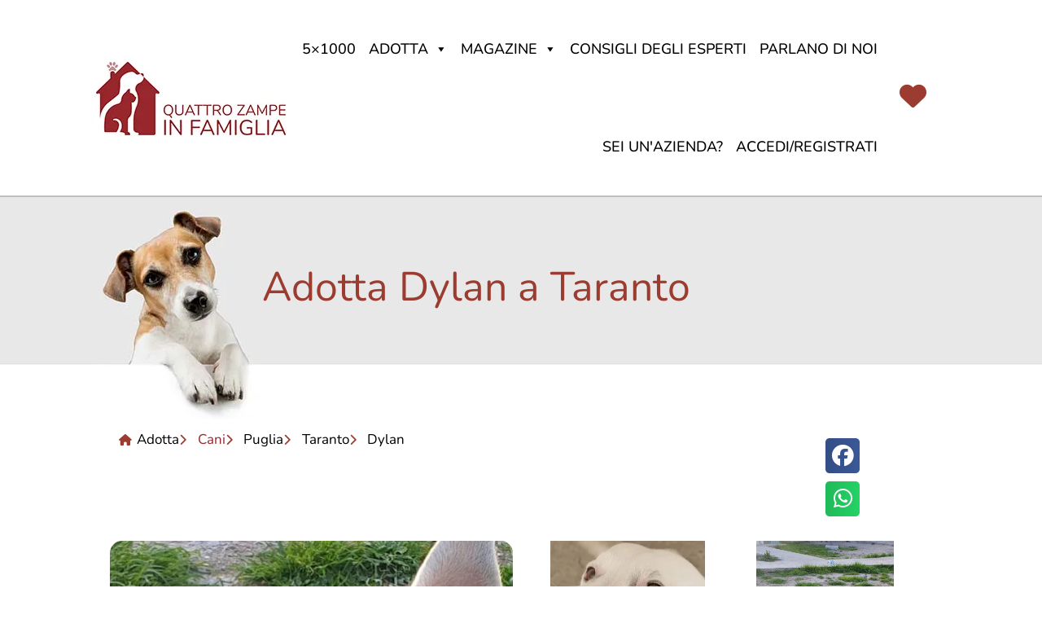

--- FILE ---
content_type: text/html; charset=utf-8
request_url: https://www.google.com/recaptcha/api2/anchor?ar=1&k=6Lf_STEqAAAAAKKVQWNQgoFYrGQgYM2cxX6L9Jqx&co=aHR0cHM6Ly93d3cucXVhdHRyb3phbXBlaW5mYW1pZ2xpYS5pdDo0NDM.&hl=en&v=TkacYOdEJbdB_JjX802TMer9&size=invisible&anchor-ms=20000&execute-ms=15000&cb=oak8kjlpjysf
body_size: 45457
content:
<!DOCTYPE HTML><html dir="ltr" lang="en"><head><meta http-equiv="Content-Type" content="text/html; charset=UTF-8">
<meta http-equiv="X-UA-Compatible" content="IE=edge">
<title>reCAPTCHA</title>
<style type="text/css">
/* cyrillic-ext */
@font-face {
  font-family: 'Roboto';
  font-style: normal;
  font-weight: 400;
  src: url(//fonts.gstatic.com/s/roboto/v18/KFOmCnqEu92Fr1Mu72xKKTU1Kvnz.woff2) format('woff2');
  unicode-range: U+0460-052F, U+1C80-1C8A, U+20B4, U+2DE0-2DFF, U+A640-A69F, U+FE2E-FE2F;
}
/* cyrillic */
@font-face {
  font-family: 'Roboto';
  font-style: normal;
  font-weight: 400;
  src: url(//fonts.gstatic.com/s/roboto/v18/KFOmCnqEu92Fr1Mu5mxKKTU1Kvnz.woff2) format('woff2');
  unicode-range: U+0301, U+0400-045F, U+0490-0491, U+04B0-04B1, U+2116;
}
/* greek-ext */
@font-face {
  font-family: 'Roboto';
  font-style: normal;
  font-weight: 400;
  src: url(//fonts.gstatic.com/s/roboto/v18/KFOmCnqEu92Fr1Mu7mxKKTU1Kvnz.woff2) format('woff2');
  unicode-range: U+1F00-1FFF;
}
/* greek */
@font-face {
  font-family: 'Roboto';
  font-style: normal;
  font-weight: 400;
  src: url(//fonts.gstatic.com/s/roboto/v18/KFOmCnqEu92Fr1Mu4WxKKTU1Kvnz.woff2) format('woff2');
  unicode-range: U+0370-0377, U+037A-037F, U+0384-038A, U+038C, U+038E-03A1, U+03A3-03FF;
}
/* vietnamese */
@font-face {
  font-family: 'Roboto';
  font-style: normal;
  font-weight: 400;
  src: url(//fonts.gstatic.com/s/roboto/v18/KFOmCnqEu92Fr1Mu7WxKKTU1Kvnz.woff2) format('woff2');
  unicode-range: U+0102-0103, U+0110-0111, U+0128-0129, U+0168-0169, U+01A0-01A1, U+01AF-01B0, U+0300-0301, U+0303-0304, U+0308-0309, U+0323, U+0329, U+1EA0-1EF9, U+20AB;
}
/* latin-ext */
@font-face {
  font-family: 'Roboto';
  font-style: normal;
  font-weight: 400;
  src: url(//fonts.gstatic.com/s/roboto/v18/KFOmCnqEu92Fr1Mu7GxKKTU1Kvnz.woff2) format('woff2');
  unicode-range: U+0100-02BA, U+02BD-02C5, U+02C7-02CC, U+02CE-02D7, U+02DD-02FF, U+0304, U+0308, U+0329, U+1D00-1DBF, U+1E00-1E9F, U+1EF2-1EFF, U+2020, U+20A0-20AB, U+20AD-20C0, U+2113, U+2C60-2C7F, U+A720-A7FF;
}
/* latin */
@font-face {
  font-family: 'Roboto';
  font-style: normal;
  font-weight: 400;
  src: url(//fonts.gstatic.com/s/roboto/v18/KFOmCnqEu92Fr1Mu4mxKKTU1Kg.woff2) format('woff2');
  unicode-range: U+0000-00FF, U+0131, U+0152-0153, U+02BB-02BC, U+02C6, U+02DA, U+02DC, U+0304, U+0308, U+0329, U+2000-206F, U+20AC, U+2122, U+2191, U+2193, U+2212, U+2215, U+FEFF, U+FFFD;
}
/* cyrillic-ext */
@font-face {
  font-family: 'Roboto';
  font-style: normal;
  font-weight: 500;
  src: url(//fonts.gstatic.com/s/roboto/v18/KFOlCnqEu92Fr1MmEU9fCRc4AMP6lbBP.woff2) format('woff2');
  unicode-range: U+0460-052F, U+1C80-1C8A, U+20B4, U+2DE0-2DFF, U+A640-A69F, U+FE2E-FE2F;
}
/* cyrillic */
@font-face {
  font-family: 'Roboto';
  font-style: normal;
  font-weight: 500;
  src: url(//fonts.gstatic.com/s/roboto/v18/KFOlCnqEu92Fr1MmEU9fABc4AMP6lbBP.woff2) format('woff2');
  unicode-range: U+0301, U+0400-045F, U+0490-0491, U+04B0-04B1, U+2116;
}
/* greek-ext */
@font-face {
  font-family: 'Roboto';
  font-style: normal;
  font-weight: 500;
  src: url(//fonts.gstatic.com/s/roboto/v18/KFOlCnqEu92Fr1MmEU9fCBc4AMP6lbBP.woff2) format('woff2');
  unicode-range: U+1F00-1FFF;
}
/* greek */
@font-face {
  font-family: 'Roboto';
  font-style: normal;
  font-weight: 500;
  src: url(//fonts.gstatic.com/s/roboto/v18/KFOlCnqEu92Fr1MmEU9fBxc4AMP6lbBP.woff2) format('woff2');
  unicode-range: U+0370-0377, U+037A-037F, U+0384-038A, U+038C, U+038E-03A1, U+03A3-03FF;
}
/* vietnamese */
@font-face {
  font-family: 'Roboto';
  font-style: normal;
  font-weight: 500;
  src: url(//fonts.gstatic.com/s/roboto/v18/KFOlCnqEu92Fr1MmEU9fCxc4AMP6lbBP.woff2) format('woff2');
  unicode-range: U+0102-0103, U+0110-0111, U+0128-0129, U+0168-0169, U+01A0-01A1, U+01AF-01B0, U+0300-0301, U+0303-0304, U+0308-0309, U+0323, U+0329, U+1EA0-1EF9, U+20AB;
}
/* latin-ext */
@font-face {
  font-family: 'Roboto';
  font-style: normal;
  font-weight: 500;
  src: url(//fonts.gstatic.com/s/roboto/v18/KFOlCnqEu92Fr1MmEU9fChc4AMP6lbBP.woff2) format('woff2');
  unicode-range: U+0100-02BA, U+02BD-02C5, U+02C7-02CC, U+02CE-02D7, U+02DD-02FF, U+0304, U+0308, U+0329, U+1D00-1DBF, U+1E00-1E9F, U+1EF2-1EFF, U+2020, U+20A0-20AB, U+20AD-20C0, U+2113, U+2C60-2C7F, U+A720-A7FF;
}
/* latin */
@font-face {
  font-family: 'Roboto';
  font-style: normal;
  font-weight: 500;
  src: url(//fonts.gstatic.com/s/roboto/v18/KFOlCnqEu92Fr1MmEU9fBBc4AMP6lQ.woff2) format('woff2');
  unicode-range: U+0000-00FF, U+0131, U+0152-0153, U+02BB-02BC, U+02C6, U+02DA, U+02DC, U+0304, U+0308, U+0329, U+2000-206F, U+20AC, U+2122, U+2191, U+2193, U+2212, U+2215, U+FEFF, U+FFFD;
}
/* cyrillic-ext */
@font-face {
  font-family: 'Roboto';
  font-style: normal;
  font-weight: 900;
  src: url(//fonts.gstatic.com/s/roboto/v18/KFOlCnqEu92Fr1MmYUtfCRc4AMP6lbBP.woff2) format('woff2');
  unicode-range: U+0460-052F, U+1C80-1C8A, U+20B4, U+2DE0-2DFF, U+A640-A69F, U+FE2E-FE2F;
}
/* cyrillic */
@font-face {
  font-family: 'Roboto';
  font-style: normal;
  font-weight: 900;
  src: url(//fonts.gstatic.com/s/roboto/v18/KFOlCnqEu92Fr1MmYUtfABc4AMP6lbBP.woff2) format('woff2');
  unicode-range: U+0301, U+0400-045F, U+0490-0491, U+04B0-04B1, U+2116;
}
/* greek-ext */
@font-face {
  font-family: 'Roboto';
  font-style: normal;
  font-weight: 900;
  src: url(//fonts.gstatic.com/s/roboto/v18/KFOlCnqEu92Fr1MmYUtfCBc4AMP6lbBP.woff2) format('woff2');
  unicode-range: U+1F00-1FFF;
}
/* greek */
@font-face {
  font-family: 'Roboto';
  font-style: normal;
  font-weight: 900;
  src: url(//fonts.gstatic.com/s/roboto/v18/KFOlCnqEu92Fr1MmYUtfBxc4AMP6lbBP.woff2) format('woff2');
  unicode-range: U+0370-0377, U+037A-037F, U+0384-038A, U+038C, U+038E-03A1, U+03A3-03FF;
}
/* vietnamese */
@font-face {
  font-family: 'Roboto';
  font-style: normal;
  font-weight: 900;
  src: url(//fonts.gstatic.com/s/roboto/v18/KFOlCnqEu92Fr1MmYUtfCxc4AMP6lbBP.woff2) format('woff2');
  unicode-range: U+0102-0103, U+0110-0111, U+0128-0129, U+0168-0169, U+01A0-01A1, U+01AF-01B0, U+0300-0301, U+0303-0304, U+0308-0309, U+0323, U+0329, U+1EA0-1EF9, U+20AB;
}
/* latin-ext */
@font-face {
  font-family: 'Roboto';
  font-style: normal;
  font-weight: 900;
  src: url(//fonts.gstatic.com/s/roboto/v18/KFOlCnqEu92Fr1MmYUtfChc4AMP6lbBP.woff2) format('woff2');
  unicode-range: U+0100-02BA, U+02BD-02C5, U+02C7-02CC, U+02CE-02D7, U+02DD-02FF, U+0304, U+0308, U+0329, U+1D00-1DBF, U+1E00-1E9F, U+1EF2-1EFF, U+2020, U+20A0-20AB, U+20AD-20C0, U+2113, U+2C60-2C7F, U+A720-A7FF;
}
/* latin */
@font-face {
  font-family: 'Roboto';
  font-style: normal;
  font-weight: 900;
  src: url(//fonts.gstatic.com/s/roboto/v18/KFOlCnqEu92Fr1MmYUtfBBc4AMP6lQ.woff2) format('woff2');
  unicode-range: U+0000-00FF, U+0131, U+0152-0153, U+02BB-02BC, U+02C6, U+02DA, U+02DC, U+0304, U+0308, U+0329, U+2000-206F, U+20AC, U+2122, U+2191, U+2193, U+2212, U+2215, U+FEFF, U+FFFD;
}

</style>
<link rel="stylesheet" type="text/css" href="https://www.gstatic.com/recaptcha/releases/TkacYOdEJbdB_JjX802TMer9/styles__ltr.css">
<script nonce="f6TsyRlfz2NBTtgQJdegPQ" type="text/javascript">window['__recaptcha_api'] = 'https://www.google.com/recaptcha/api2/';</script>
<script type="text/javascript" src="https://www.gstatic.com/recaptcha/releases/TkacYOdEJbdB_JjX802TMer9/recaptcha__en.js" nonce="f6TsyRlfz2NBTtgQJdegPQ">
      
    </script></head>
<body><div id="rc-anchor-alert" class="rc-anchor-alert"></div>
<input type="hidden" id="recaptcha-token" value="[base64]">
<script type="text/javascript" nonce="f6TsyRlfz2NBTtgQJdegPQ">
      recaptcha.anchor.Main.init("[\x22ainput\x22,[\x22bgdata\x22,\x22\x22,\[base64]/[base64]/[base64]/[base64]/[base64]/[base64]/[base64]/[base64]/[base64]/[base64]/[base64]/[base64]/[base64]/[base64]/[base64]\\u003d\\u003d\x22,\[base64]\\u003d\x22,\x22w4Jvw7HCgcOww5rCm3h5cRjDrMOienxHWMK/w7c1IH/CisOPwpvCrAVFw4wYfUkRwpwew7LClMKkwq8OwrLCq8O3wrxlwqQiw6JJLV/DpCVzIBFOw7Y/VEpKHMK7wp3DqhB5W3UnwqLDjcKBNw8MDkYJwpLDpcKdw6bClcOwwrAGw5zDpcOZwptlUsKYw5HDnsKLwrbCgGhHw5jClMKwb8O/M8KQw6DDpcORRsOTbDwnfArDoTgVw7IqwrXDg03DqD/Cp8OKw5TDnRfDscOcTy/Dqhtlwq4/O8OyDkTDqHjCkGtHO8OMFDbCiytww4DCsD0Kw5HCqg/DoVtTwqhBfjg3woEUwq1QWCDDiW95dcOtw5EVwr/DqsKUHMOyQcKfw5rDmsOlTHBmw4HDp8K0w4NLw5rCs3PCpMO2w4lKwq9sw4/DosO1w4kmQhTCnDgrwqgLw67DucO/wq0KNn1gwpRhw4PDnRbCusOtw4Y6wqx8wpgYZcOYwo/[base64]/[base64]/[base64]/CqEbDicKTw6TCgSvDui/DsQXDssKLwonClcOdAsKpw5M/[base64]/[base64]/N1fDv23DoklPwohLw7lYworCikrDuMKOYFbCjMO3AE/DqQLDkkN4w6bDnwoxwqoXw4PCtG8Kwp4KRMKlNMK8w57DihEJw6bCnMO1VcOQwqRew40SwqrCogAjBHLChVrCvMKcw5DCuWrDnEIAdy4OOsKXwoJywqjDpMKvw63Dl23Chxkiwpk7VcK7w7/Dp8KHw4fDqjltwoRVGcK/wrPChMOZaicawr8cKcOKUsK7w6k6RwLDn0w9w6/CjsKaX1QVbTTCnMONO8KKwqLCiMKgZsKewpoZasOsJz7CqgXCr8KNRsOuwoDCoMKGwo41RD8ywrtYYy/DncKrw6RpOW3DjD3CqcOnwqNvRRMrw4DCuScOwpsnYw3DkcOTw5jCuEAVwrxGwpzCoxXDig14w6TDtD3DnMOJw4Y0FcKVw6fDhjnClmnDj8O9w6MQXRg/[base64]/[base64]/w63CmAxLw5UywrIpw5IQfsO3WMK8cMKyw7g8GMKAwp10VMOTw5ELwooNwrgjw6LCgMOgCMOhw7DCow0Kwqxew4IaAC4ow6bDg8KYwp3Du13CrcOIOcKww6sVBcO/[base64]/DnlfDlcK8ZcKXw73Ct8KgLnEEwpzChlPCrQzDlkQ9XcOnW1Z2a8KewoPDuMK/QVbDuwrDvhnDtsK1w5NWw4okX8KBwqnDusOvw5R4wrBxHcKTC2dmwq0ddm3Dq8OtesObw7fCkTEIPQrDoBrDrMKyw7zCosOWwrPDmCwkw5LDoXTCiMO2w54YwqbCiStaVcKnPMKew6bChMOLcBXClUdIwpfCo8OCwrhzw7rDoE/DrsKFWRI7IjkDdi4ZWcK+w47Cg15JNMOJw4osJcOAb03Cp8OqwqvCqMOwwphLN1ciVVQyYBdsdMOIw4N4OV3CisODVsOFw4IUcnnDqw/CmX/Dg8KtwpLDs0BvRn44w59rBTPDiwlXwpojXcKYw5XDhmzClsOyw7Z3wpjCucKrCMKGfEjDiMOYw5fDg8KqcMOUw73Cg8KNw4cQwqYWwqtvwo/Cu8O9w7s6w5TDl8Krw5LCpCR/[base64]/CgXTDgibDkUzDhhbDgcK/EiFRw4V0wrFbPMKAUcORMglIZwnChR3Dpy/Dok7DpGbDsMKhwr57wpnCqMKgGVXDpzTCpsK/IjLCsHLDtsKzw68rGMKABUg3w4bDklHDlgnDgcKlWMO+wqHCpT8ZYknCswXDvlLCjAclfDPCu8OowqARw5DDkcKIfRTCpzxQLUjDvsKTwpjDjVPDvcOEPyTDjMONGW1Pw5d/w5PDvsKJTEnCrMOuaCAARMK/[base64]/DuxfDkcKxUC9oFcKRYsKNwqEndwjDkkLCrU0uw6ENHmbDlcOVw4XCvW/Dq8OaIsOTwqlzBxleNQvDtD5dwr7DhsObBCHCosK+MhddAMOfw6TDicKpw7LChyPCqMOALA/CjcKiw4ZJwpDCgRTClsKaLcOiwpY/[base64]/[base64]/w5XDiCHCksOiwonDs2FMTEPCosOkw4nChcOQw4fClU5bwqHDr8OdwpVew4M3w4ghC3EAwpnDvsKCFF3DpsO8WW7DlVjDkMOFAWJVwroFwpJ5w6lqwovDmgUPwoYKMMOow70Ywr/CkyV2RMKSwp7DjcOlD8ODXSZQKF43bTTCusOBXMO5PcKpwqANMsKzN8O9V8ObMcKFwpDDoi/ChUIvYyDDucOFSR7CmcK2w7zCjsOqTXXDn8O0cnAGWVbDgk9Gwq3CgMOwZcODB8Obw6PDsSLCh2BDw7zDnsK3IT/[base64]/w7R9LsOzBhAJwoNua2nDisO4NMK5w6/CiHvCvTErw5cuZsKnw6jDmDBfVsKewpFwGcKXwrd6wrXDjcKYNT7DksO9YH/CsSRTw49uE8KhbcKhScKgwowvw4rCtCdPw7Urw4YZw5AEwoNFBsK7O0Jewr5jwqV0BCjCi8OZwqzCgBEFw79JfcKnw4zDpsK1fzx8w67DtEPCjyTDt8KAVh8cwpnCsXZaw4bCkhxZa3rDssOXwqY0wonDicO5woIiwrY2K8O7w7/CpGzCtMOywr7CoMOdwrdvwpARCR3DjRNBwqhDw5BjKy3CtQk7I8ObSyg1eWHDscKQwrnCplHCksORw6F0IcKrOMKuwr5Mwq/DucKKcMKQw6YSw5EDw7JsWkHDiylqwoxTw7oRwq3DrsONcsO5woPCkGkBw7ZmH8OZHV/CvkJUw4Bue39swojCsk1Ce8OjRsOJfsK1KcKrbE3CrCzCn8OZM8KweTvCkWPChsKETsKuwqJ3bsKDTsOPw6/[base64]/[base64]/KVrCtTbCnsOTJMKaV8KHQMOEwqLCpW1kwq4Gwr3CvUPCssOOTMOxwp7DhcOkw5obwptDw6YRGx/[base64]/CuMObw4DDgsO2NMKGw4kjwolBGMKOw7M1wqnDoD8sRH8iw7hlwoR8UjZoT8OgwpDCjcKvw5rCmjTDpyAbK8OEU8OPTsO6w5/CrcOxfR3DtUZvGxjCoMO3bsOyCVgpTsKtBUjDncOyL8Kewp7DtMKwPsKIw7bCuXvDjDLCrh/Cp8OJwpTDr8K+JHI+KF13MgvCtMOOw73CrsKgwoLDvcOMHcKsSAcxCCwfwrofVcO9cyXDlcKXwqIRw6HCgQMZwqHDuMOswqfClijDgcOHw7LDr8OowqVVwolhPsOfwpvDj8KdE8K4McOZw6/CvMO/[base64]/Dq8OMXTNhBMKKUTtow60FXAXDk8ORcMK5cA/DmV3DrH4cKcOWwrMKfRMRN3bDisO+OnnCocKLwrN5IMO8wpfDi8KOEMOMQ8K/[base64]/DmhoTw4HCrF87CcOeR8K9Y8KyC8ObKQtbY8Ojw7TDjsOtwr/[base64]/CrcKJIT/Cj0DDvhoNTsODe0fDl0rCtjXCiHvCknjClmIeTcKPbsKRwoPDh8O2wrXDgQTCmG7CokrCqMKww4ccEirDqjrCmjDCpsKUOsO1w6p+wp0QXMKcUV5ww4NBT3pIwrHCqsKjGsKAKB/DvGvCmMODwrfCsB5Awp/DlmfDsFshFTLDjmUMWB7DqsOGLMOaw6I6w7cHw6MrazEbKETCi8Kcw4/[base64]/DkRl+w4U7ZkbCrsOdw4nCqcKGwpUyUAgrw4tNwpTDjcO/w4B4wq0QwqjCqBY9wqpGw5dQwpMQw4FZw77CpMKsHFDCk1RfwpNrXCw8wo/[base64]/YCHDnl/CvDzDkUrCrMOGNQrDkE/DlMKiw60/wq/DmUlWwoPDtsO9b8K6cVRCXFV3w79lQ8KawqTDjXV/ccKKwp8ew7ciD3nDkV5PfV81AmvDsHtNQQ/[base64]/XmY7GcOIwoLCrSfDucOhw5/CqTsPMktYFT3DiFJPw4vDsDNQwpJqKn/Ct8K4w77Dk8OndX7Cui/CpcKTCsKtADgiwo7DpsKNwrHCjHAUR8OWGcOCwpHCuHbCt2XDkm/[base64]/DvcKzwrELw5wewovDqE9hZMKINsKWRlnCskwwwqjDjMOewpEuwqVufcOHw7Ztw5AnwoM5cMK3w5fDhMKvHcO7JUjCkzpGw63Cn1rDjcKjw6otKMKAw7/[base64]/[base64]/[base64]/Cu8O9w6J9P8KKOMK0wqh2wphRdl/Cn8O+McKiDQBEwqTDhVNKw7FxUmTDnhl+w716wph7w4NVFjTCnQrCrMO0w7bCmMKdw6DCqHXCucOwwrp7w71fwpM1V8K0S8O0Q8KtKxDDjsOXwo3Dl17DssO4wrc+wpXDtUPDmcKLw7/Du8Okw5rCssOceMKod8ORRUwFwpwsw6YpVkHChEHDmT/CoMO/w78ybMO2UVYVwohFGsOJHAUpw4jCmsOdw6nCtcK6w6YgXMOPwoTDiT3DrsOfaMOrNhfDp8OXcR/Ds8KMw6EHwrLClcORwq8uOiHCicKqZRcNw7PCjSR5w4LDoD5afnEmw64NwrJWNMO9BG7DmlLDvcO7wpvCjjpWw6bDqcKOw5/CmsO3T8O9V0LCusKJwoTCscOtw7RzwonCqAsCd09QwpjDicK/I0MQDcKkw6ZrbELCssODClnCtmAYwqZ1wqtqw5pTNE00w4fDisOkSRvDkhUvw6XCnkhrFMKyw6TCncOrw6BYw51ofMOpL03CkRHDoHQzO8Kvwqwzw4bDtA5MwrduQcKBw7/CusOKKgXDuXt6wrTCtBdEwp80SH/[base64]/Ch8OtGMKNL3nDmwYpP8OJZkTDj8OCXsKFLMKPw4DChsKfwpUOwoLCu0TCmC98TXRfQ0/[base64]/[base64]/Cr8OUwq8kfcKnwqLDgBXDslPDgwdgwpvDs2/Dm0wLBMOuA8K0wonCpBrDgD3CncKGwqEiwrZwCsOhw5ohw7QlRsK5wqYUCMO+f3ZYN8OcKcOkUQxhw5oEwrjCpsKxwrllwrLCvQTDiARrcwLDliTChcK6wrZewpnCjmXCmx0Sw4DCnsKLw4XDqikpwq/CuUjDl8K9asKQw5vDu8KYwr/DpkQbwoJ5wq/DtcOBNcKpw6vDsAMyDlMtSMK3w7xfQTAewplbcsKewrXCvsOsAifDuMOpY8K+bMK3GFMjwqbCucKSfF/[base64]/ZE4wwoLCt2BKFMO6wqrCgcOfw6TDvcK2wrB7wo8cwphzw752w4DCkndrwotfPyLDtcO0acOpwrFnw7jDtBxCw4Ycw5TDkFbCriPDmsObw4x5fsOlJcKaKCTCtcKyc8KXw75Mw6zClkxnw60idULCizUnw6cwMkVFYW7DrsKqw7/DicKFXhFpwoPCtGM6TsO/[base64]/CncO1aVpIY8KoEGbDrcKqdsOTewrDgjYaw5HCmcOUEcOQwqDDhQjCtcKxfnLCilV/w5dwwoVswp5fVcOmA0AFchwbwpwsAC/DqcKwZcOYw7/DvsKXwpxaOXHDjVrDg156WiXDjcOfOsKCwpcpdsKSMMKOScK6wqQZSw1MdhHCr8Kzw6o4wpXCoMKWwo4Nwq9zw6JrAsKqw5EUC8K8w6gZD3TDvzseNDrCm3nCjBkYw4rCiQjDm8KUw5HDgjwRUsKPd20OdsOVUMOjwpXDqsO3w5Aiw47CucOsWm/[base64]/Di8O2Axprw7vCqm0YwpsYV8KeHsO0XAxiwoMeZMKTATctwr8Yw57Dm8KjGcOORSvChw3Cr3HDpVDDtcOvw4XDv8KHw6FhGMOfMyJHanMsGgvCuhnCgQnCtV/DjGIqOsK/AsK5wonCmFnDiWfDiMK7ai7DiMK3CcOcwovDtcKlVMOnTsKRw4MGOR0sw5DDnH7CtsKgw6bCpzLCoUjDlCxFw5zCqsO7wpRLIMKOw7HCqjrDhcOTKz/[base64]/wqBULkRnS8ORw6wgw6gYeHXDtHPDncOAGBbDt8Oiwp7Cs2/DhAtYXCsOHmjCvXfCi8KJWywHwp3DrsK6MCc8H8OcCnkKwoJPwo9uf8Olw57CmlYBwpg8a3/DlTzDt8O/w6cKNcOvQsOaw4kxfRXDmMKhwrnDksK3w4LCp8KucRDCmsKpOcKlw6M0eUdDCRDCtsKqwrfDkMKNwp/ClxVMAWAIdAnCmMOJEcOoTcKuwqPDisKFwpthTsKBW8ODw6DCmcODwrTDgQwrE8KwDBs6NsKdw7U4XcOHCcKSw77CrMO6bxNyOkbDu8O2d8K6C00/d0vDm8O+O0p7HHs0wq1sw6kGJcOcwqJnw6PDswU9aW7CmsKBw5llwpEVORU0w5PDtcOCNMKnCQjCvMOkwovCjMKww7XCn8Ovwp7CoyLDhsKawpsgw7zCisKdFXDChA5/UcKKwrbDncOUwqwCw61/esKnw6cVOcOzQcO4wr/[base64]/Cm8KTYMO1ClByw5jDrBXDvmwfwr8fw5zDgMKDFGpZHQ0ObMO0A8KDXMKMwp7Cp8KYwpczwokta1fCnsOALAIIwpzDi8OVbjYhGMKlDn/[base64]/DqsOLXQbCpcOqRkvCl3o6LsKDT8OFwpzDk8KZwprCsE/Cg8KGwoYPesO7wo5HwqrClGTCqCzDg8KWHTXCvxnCr8OCL0zDncOfw7fConZ1IMO2ZjnDiMKUXsOcesK8w4kdwp9swqzDi8K/woDDlcKkwq8Kwq/CusOfwprDqG/DgHlpLytXTg5+wpdCBcK4w7xkwojDhycqJ3LDkEgCw7gxwq9Lw5LDhTjCp3kyw7zCkUZhwpnDsx7CjHJLw7IFw7wKw5I7Xl7CgcK6UsOWwpDCmcO/wqJkw7ITZyseFxhOXQHCsR1DTMOpw6/DiCg5NVnDvgowG8Kww5bDvMKqWMOMw4tUw40PwrTCpB1lw7F0KSRSVjt4EMOFTsO4w7VywqvDjcKQwqBNIcKCwqJCUMObwroQDA4vwrdmw77Cg8O6GsOAwqrDlMOEw6HCiMKwWEAwSC/CjzpfaMOSwpnDg2TDlnnDt0XCv8KwwocQAH7Du03DkMO2fsO+w5ptw6I2wqLCiMO9wqhVTyXCixluYAMhw5TDk8O9McKKwrHCiy0KwphNORHDrsOUZsO0GcKubMKiw6/CuFAIw7zDvcOkw61GwpDCiBrDmMOpPsKlw655wpbDiBnCn3sIZQjClMOUw5BgaWnCgEnDs8K3UmfDvAkWHxTCrTjDg8OUwoFkeDUYFcO/wpjDoHYYwpDCosOFw5giwq1kw68Cwpg8FMK3w6jCnMO3w4F0MVVsDMKJLUTDkMOlDMK0wqQ7w54cwr5jaXp5wrPClcKSwqLDt1gFw7JEwrVDw7QGwrPCuhvCvCbDs8OTZCrCqMOWOlnCqMKvF03DgcOIYlFQY1V4wrDCok4iw5d6w5low51ew44OMHTCk2wyTsOIw6/[base64]/DrxnCsiTDqMOkFAXCuCLCnsOZE8KgwpLCp8Oxw6QNw6zDrnfCpHgpV0QFw6XDqC/CkcO4w6HCs8KJRsOjw7kTZR1MwpUIH29eShYKGcOWFxbDv8KdUlRfwogTw6nCnsKgecKcMT7CpzMSwrAjPy3CkmYTBcOMwoPDpjTCn1l1B8OzVCMswoHDiThfw4FrCMOvwq7DmsOGecOuwpnCuw/DoGICwrpzwrDCl8KowoM7N8Ofw6XDocKnwpE9AMKsCcOhIwXDox3CssKgwqNxD8KPIMK/w44nNMKfw5zCi0Bww6rDliXDoT0zPBp4wqoDZcK6w5vDglrDjMKmwo3CjgcDA8OVYsK2DlfDpynChiYYPHzDgVZxEMOfLQLCucOKwr1JS07CoGrClBvCtMOPQ8KkHsKDwpvDq8O2wpl2CX5kw6zClcONL8KmNhAEwo8Vw4HDt1cew4vCgcOKw7/CgMObw4crIGJEHMONYcKSw5jDvcKKDDXDpcKPw5kHesKAwpBQw4sDw5PCqcO5KMK0KU9BWsKPWTDCv8KcFGFbwrI1wqlrdMOlQsKTIT5Lw6Raw4DCvsKQa3LCnsOswpjDgWJ7BcOpXDM/[base64]/[base64]/Dr3jCiVrCoUpYNMOwO8KvLy3CksOFw601wr8/UTTDjTnCscKpw6vCpsOAw7jDisKlwpzCuS7DlGEIBgPCng54w6rDscO/FEEaDQsxw6bCh8Obw6UfaMOaZcOQJk4bwr/DrcO9wqDCv8K6WDvCpMKWwp9tw5vDsEQSFcOewrtOG0bCrsOxH8KjYU7CmWEvcm9yO8OGU8KNwo0WK8Ovw4rChw5uwpvCucOTw7DCgcKlwqPCpsOWXMKdRMKkw4QtU8O2w41SPcKhw5/Du8KbS8O/wqMmfMKcwqVpwrXCmsKuNMKVDVHDtl5wZMOGwpgLw78swqxHw4VXw7jDnARzBcKiPsKbw5pGwr7DiMO9NMK+U3/DmcKjw5rClMKpwoJhd8Kdw5TDr08YE8KAw60uDW0TU8KGwqJQCTJWwpBiwr5iwobDhMKLw4t1w4lTw7PCmwJ1S8Kmwr/Cv8K0w5rDnSTCtcK2O2Q9w4QZGsKdw6FdCHLCkGvCmWsHwp3DnSLDuxbCo8KqX8Owwp1OwqjCq3HCkmTDucKMGiDCosOMQcKcw43Dpm9uAFPCvMOIf3DCi2x4w53DgMOrY03DgMKaw58awodaHsO/NcKGdCrDny/[base64]/DnBPDrCo9LQvCk1MyamzDqBbCjlXCth3DlsKdw41jw7jDk8O4wrAtw7sWX3c8wrg4FcOrN8OZOMKYwoQyw7ROwqPCrQHCt8KsCsO9w6DCs8Okw6FjGzDCsj/CusOvwrjDoiEmaT5rwpBxDMKjw4pMesOFwopQwpZWV8O6EQVdwpbDusKCIcOdw7ENQTvCgUTCqwLCu1kvcD3CjW7DqsOkb3wGw69qwrPCpktVZRsEVMKmMj3DmsOaUsOCwpVTacKxw40pw5/[base64]/DtsKCwqPDil06GHPDp8OhBlvDknsEPjPCn8Ozwp3DqcK2wqXComnDgcOHIELDocKzwowcwrbDmlotwpwZFMKlfcOgwq3DocKkSH5mw7vDvDUTdiVZYsKZw4xsbcOfw7LCtlTDmEtPdMOOOCDCvMO5wozDp8K/wrrDlF5be1srQz9/E8K5w6sEY37DlcK9NcKGfB/CvBPCvCLCmsO+w7bClDbDtcKDwo7CrcOuD8O5YMOBHnTChDkWbMK+w73DqMKtwpDDhsKDw4xCwqNow5bDtsK8RcOJworCoFfDoMKkIVXDgcOYwrQcJC7CmMKnaMOTIMKfw7PCjcKKTCzCkXLClsKBw6slwrQtw7tRe1kLAB02wrTClQfCsCtKTXBgw6orWSwAG8O/F0VWw6QITD8KwoY0e8KTUsKAeTfDoj7DjMKpw5nCpm/Ch8OBBVAAG2/Cs8KTw5DDqMO7YcOBJsKPw6jCk0rCucKcKHDCuMK7HsOywr/DucOuQwXCkTjDvWbDoMObUcOyNMOWW8O1wqkSG8OwwrnCjMO/XSHDjC8+wonCv1A+wq8Hw7jDi8Klw4F3BMOpwpnDk2zDsWHDhMORH1VdIMOsw6XDtcKdD0ZIw5HCrcKqwpt7N8Kkw6fDpk13w7LDnxAzwrnDjDwAwph/JsKVw6wPw4Zta8OBZEfCpTMfesKbwoHDkcOJw4fCkcO3w4llSy3CrMO/wqjCuxcRfsOGw4RLYcOnw7BqYMOYw7DDmicmw6VIwovCsQ9tcMKMwpnCsMOjC8K5wpnDlMOgXsOuwpXClwN4dU8udQbCpMORw6lJP8O2F0B2w7TCrDnDu0/DmgI3ccKjwoo/[base64]/dy7Csx4RWlwtw4XCnMOKY8O0csOuw48+w4tow4jCscKXwqPCl8KpdAXDkBDCrjBiW0jCoMOgwrskazBfw4rCrHV0woXCrcO+A8O2wqhEwo1TwrB+wq1QwrzDgEvDoUvCkDXCvSbCvUQqJ8O9C8OQaW/CqjLDox0sOsKNwpLCksK8w7oea8OpA8OAwrjCt8KvdkvDt8OMwp8IwooCw7zCmsOtYWbCmcKlBcOYwp3ClMK7woghwpAfPxLDsMKZR1bColPCgWAvcGReesKKw4XClVAZDG/CvMK+C8OiY8OEMDJteEB3UwTCnkLClMKtw7jCmsOMw6h1w5DChADCrybCjjnCh8Ofw53CjsOWwq4ywpsCKj53RE9Kw7zDpUDDuCDCo3XCu8KlEAtOf2xIwqsPwrFUeMKOw7ZaYj7CocKDw5bCoMK2YcOaQcKow4TCucKZwpXDoB/CksOpw5DDuMKsKzYswozCgsOjwqDDvSFnw6zDv8KQw7DCiy8swrIYZsKLaCbCvMKVw7QOZ8ONDnbDo116CQZVV8KJw5ZsEQzCjULDmTpiFAhgVxbDmMOxwpzCk1rCpAUMUi9/[base64]/[base64]/wqgRRkE0worDjw8GU8K/wp3CsTocQ8KxwrFgwr8mAj4ywql1Gh8ywrhMw50dDQRxwo3DssO5wroVwqNtVATDocO/YAvDmsOXGsOdwpDDlmgBQsKFw7NBwoAcw4VrwosmE0/[base64]/TF/Di1Nkw6Qww6REAyTDjT8Mw7rDqsKdwptrM8KRw54WWGzDlyZ/AkIYwobClcK/dyc5w4vDkMKcw4PCp8K8IcKJw7rDg8Okw4BkwqjCtcOIw4EpwoDCn8OHw4XDsiRfw5fCqB/[base64]/DlSAOw4rDpB7CrsOwODgww5wYw4AzwrAqO8KXwqk7McKvwrTCpsKNYMKlVQh4w7TDkMKxJARUKHPCucKpw7DCkz7DlzbCqsKeehTDqMOVw6zCqCBHccOYwrR+fW8PJMOWwrLDihLCsS0ZwpYJYcKCVCFHwo7DlMOqY2EWUgzDjcK0HX/[base64]/Dughlw5bDti7Ct8Kwwq40UcOlw7BJw7owwrzDoMOWw4zDtsKFJcOFbQUTO8KyJmYnSsK9w6LDtg/Ck8KRwpHCocOGBBDDqQ8QfMONNmfCt8K+OcOHblLCoMOkccOaAMOAwp/DgQRTw5w9w4bDtsK8wqwuYBzDg8Kswq8gKktvwp1mSMOoYgrDqcO+Q1xgw5vCs1wJEcOIe2jDmMO3w4jClxjCiUvCs8OkwqTCrlBVcsKWH3rClFbDvcKnw5F3w6rDlsOIw6dUGXnDkns4wp4LScO7LnksccKPwqpKWsO+wr/DvcOtAF/CocO8w6DCuBbClcKnw5fDnsKVwrUUwqhgZFhKw7DCgi5CNsKQw5zCk8Kva8ONw7jDq8KOwqhmTwtlPsOhFMK5wplZBMOlI8OuEMOQwpLDrQfCsCnCusKjwrTCgcKZwppbf8OqwqDDsVkkLBXChzoQw7w5wqMKwq3CoHXCicO0w63Do3t+woTCu8KuCHzCt8Ovw58Hwr/ClAgrw5M2wrpcwqlVw4zCncOUdsODw78/[base64]/Dq8Kew4HCrAQ4w5/[base64]/CnRVtwqfDtzXDnsOpOV5nw6NZUkgNw5rDkGPDqcKkesKaaC10WMONwpvDgA/Ck8KYB8K4wqbDqw/DgnByBMKUDlbClMKWw5YYwozDmE/Dhwxfw4dxLSLDoMK5HsKjw7zDhSpneytkYMKleMKxchbCvMOBO8Kpw4lDVcKpwoNWQsKtwpsURmvDj8O/[base64]/wojCqcKywp4iKzo3F2kOe8K/I8OYw5prVcORw79Swopww7/DmSjDkTjCqMKqak0jw6/[base64]/[base64]/wqk6HTsXUcOvZx1Zb8OUO8Ouw6DDkMKUUEDCrsK+ZSdBSzx2w5rCmRDDrR7Dp3g5bMOzUyHCgx1FZcK1S8OtQMOgwrzDnMK3CDMJw7zCvsKXwopHUkxIGHPDljp/w6fDn8KjVVHDlVlBNEnDs2zDpcOeJxJSal7DsHkvw5AiwpXDmcOYw4zDqCfDu8K2SsKkw6LCnRx8wpTCoHzDtgA/UlnDtBtvwrQDP8OGw6Yyw74swrcFw7QOw6gMOsK8w7oIw7bCqDwbMxHCjcKEZ8OVPsOmw5Y/ZsO9XxfDvF0qwqzCuA3Dn344wrc7w60lODkGUBnDpGTCmcO0RcOiBUXDrsKYw5BrDjlLw53Cg8KOVTnDtRhww7LDmMKZwpDDksKdbMKlRmh0bRlfwp8iwr1/w49ywoPCnmHDvWfDiQh3w5nCl18/w59bY04Bw7TClDDDr8KcDCkNEEjDjjLCisKqNl/CmcOUw7JzABApwqMZbsKIHMKZwqFSw44PEcOpY8KqwpVCw7fCg3jCmMKswqoZT8KxwqF7SFTCjn5qKcO1cMO6BsONXMK/WVLDrznDog7DiGDCsAHDkMOxwqoUwpV+wrPCqsKIw4rCm3dsw6oRAcKXwozCisKKworChRk0aMKFBcOuw6EyKyzDgsOHwqggG8KLSsOmNE/Cl8KEw61jHmJgaQjCqyLDi8K7PifDmlZAw43ClyDDqB/DlMKHA0zDoT3CnMOKU1MDwqI4w5kDTcOjWXRWw4zCqH/Cn8KkNmfCn1rCviVZwqrCk3zCicOiwo7CgjhFasKGVsK0w6pMSsKpw6QqccKIwqfClDVnKgE3AkPDkzZnwq04YHQoWCFmw6t6wr3DhQ9PHMKdSEfDv37CsFvDsMOVSsKww6RaUGQKwqYmYl0ibcKhfkUQwr/DrAVywqp+YcKzEzMGA8Ovw6fDjcKEwrzCkMOXdMO0wq4AZcK9w7XDtsOhwrrCjkATeynDqAMDwpfCk2/[base64]/Ch8OAwpvDpMKGFXDDmsKGOiBBwq0qwrIDworDukLCvg/Cl2MOe8Kqw4wRWcOUwqgifXzDhMKIHEBgNsKkw7jDpkfClgUWTl9Jw4zDssO0acOCwoZKw5FcwpQrw5xlfMKMw4zDt8OrAi3DtcOHwqnCpsOpLnPCgcKLwq3CmBXDjl7DjsOaQQADRMK/w7Nqw6zCs2XDu8OIIsKscSLCpXbChMO1YMOKDFlSw74jfMKWwqMZDsKmHmcSw5jDjsOlwqMGw7cCQEjDm347wonDkcKCwoHDmMKBwpZcGQ3CgsKCNXYEwpPDlMKAPjELKcO7wpHChyfDnsOEWGEZwo/Cp8K7FcO0TwrCoMKHw6XDuMKVwq/DoSRTw4Z7UjpKw4RHcEk6EV/DlMOuYUnDtUrCo2vDhsOCCmvCg8KiLBjCg23DkGdFf8OGwonDqjPDo0hjQmXDvmnCqMKnw6YPLHAkVMKQUMOYwofClMOzBzXCmRzDlcOvasOGw4/DtsOEXC7DnyPDpAlqw7/Cs8KtXsOYRRheIn7CpcKoFsOMC8KiUEfCo8K9dcKrXSrCrXzDqsOgAcOiwrt1wojCjcOUw6TDsAsaFF/DiEQtwpvCpcK5U8KZwo/DiBjCocOewqfDg8K/AkPCj8OKO2Izw40sHXzCu8Opw6jDqsObMXhxw6Qjw4zDgkJbw5wwdmTCqiN+w5jDq1DDgAbDlMKrQSbDuMOfwqbDtcKQw60uWSEuw6kIC8OsMMORXE/Dp8OgwofCj8K5NcKRw796CMOIwpvDvMK/w41jBcKWdcKBVxHCrcOiw6I4wpVbw5jCnGHDicKfw6vCuSLCosKdwqfDq8OCJMOBcnx0w53Cu04OesKGwrTDs8Knw7HDscKidcKewoLChcO4FMK4wr7DgcKVwq3DtUkUBBYOw4vCoRvCs3Q1w7FbNC1SwoQEccO4wpcvworDqMKxK8K/HXt8fHHCi8KKNg11ZMKwwqoeeMOUw7vDu18XVcO5HMO9w7nDjBjDjMOhw7JOWsOnwoHDqVF1w5PCmMK1wopvI3hPVsKBLivCsE97w6YLw67CvDXChwPDocO5w40kwpvDg0fClMK4w47Cni7DpcKUM8OXw4xbQ3DDssO2FjV1wo1/w4TDn8Ksw6nDoMKrTMOjwpUCUGPDgMOgTsK7Y8OrcMO+wq/CgnfCgcKVw7HDvgpPHnYpw6NmWA/Ch8KLDnBrB2Z3w6tYw7vCnsObMS/[base64]/DnCLCjyEgfsKawpQiw4h+NsKEwrkqT8ONw5fCi2xlMwzDjxo+RV1mw6DCh1HCpsKxw5zDlXZXG8KjZQfDinTDnAnDkyXDoA7DhcKEw5DDmEhTw5AOPMOkwpXCunLCqcO/dMOOw4TDniB5SkvDg8OXwpvDtVAWHnbDrsKTW8KSw7QwwqrCvMKjQXvCp2PCujvCgcKuwprDlWdoTcOGYsKzCcKLwooJwpTDnjzCvsOWw6sSWMKNRcK7MMKLQMKwwrl5wqV2w6J+VcO8w77DqcKhw7YNw7fDkcOFwr5JwqITwr0Bw6bDlkRuw645w6XCqsK/wqHCuXTCiVnCvhLDszvDvMOtwqHCjcOWwpJqFXMyXHZKCFbCtQfDhcOawqnDqsKYb8K+w65wERzClA8CayvCgXJTUsK8HcKfOw7DiHvDqirCtHXDhhLCmcOfEkhHw7PDoMKsAGHCscK9XcOQwpN0wrXDqMORwo/CicO4w4XDicOaE8KNcFnDjMKXa1gWw6fChQTCuMK4FMKawq5bwpPClcOnw6kpwpbCsG4bFsOGw4MNL2QnF0ceT1YUesOLwoV9XR3DhG/Cu1YlN0fDh8O3w4NXF3BgwpBdXVh7LFdmw6xkw5APwogbwpnCtATDkBHCvhPCph7DrUx5CW0ad3PCvxdyQMOLwpHDrkLCqMKkfsKoZ8ORw5/Ds8KNN8KNw4BLwpzDrHTCusKWZyYtCz5lwqs7HQ46w7lbwr1FP8OcM8OGwq8mCVfChgrDqHLCucOEw7hbehtOwp/Dq8KaFMOrJsKKwobCj8KbTE5VKTXCj2XCt8K6ZsOqdsKyTmDCr8KnbMObeMKCL8OHw7/DkjnDj2MUZMOswqTCkz/DjgYRwo3DmMOEwrHCrsKcFAfCn8KMwpN9w7nDrMOrwofDlEXDusOEwrrDmDnDtsKuw73CpC/Dj8OzbU7Dt8KQwoPCtybCmBbCrB4mw6l+TsOXXsO3wo/CrAnCi8O1w5FvWMK2wp7DrsKXUUxtwoXCkFHDqsK3wqpRwpwBGcK9D8KnJsO/WyZfwqRnCMKCw7TCqUvDjRx9w4DCpcKhNsKvw6kIf8Osc2ctw6R1woIyO8KYFMKyfsKaSm54wpHCucOjJkgvY112QGFfW03Din5fE8OTVMOWwobDs8KUZBVsW8ODQyM/VcK4w6TDtyx8woFRJxvCvFJ2ZX/[base64]/CsCsySsOMw7zCoBt9w7nDpcKKw4nDv8O2w7nDoMOmS8OewrLCjX7Dj0TDkgBRwo1SwojCrWEvwpnDg8Kgw63DpzVOHTdhG8O1UMKKWMONVsOPSgtUw5dtw5E7wrxOI07DpkwlPsK/GsKdw5crwpDDt8KqQ1PChFI/w7dDw4XCvXt+w555wqlBaRjDr1t8FkFcw4/ChcOeFMKvb3LDtMOEwp5Kw4XDg8OjCsKnwrNaw78XM18vwolKJ0HCojXCoQDDiHTDsTjDnUxXw5vCqCTCqsOUw6zCujjCvsO4dyR4wrxrw4k5wpPDgsO9SC1Mwqw0woJadsKvWsOvAsOYXmtbDsK5KWnCj8OZRcKZdR9bw4/Dv8Oww5rCosKDHH9fw70TLEXDpUrDscO2LMK1wq3DuAzDn8OVw61dw7EKwrlDwrpMw7fCtQphw5sOTWNjwpTCtcO9w43CkcKsw4PDm8KUw6hET3YDEsKSw5c5M2xsGmdQM13Ci8KfwqUxV8Kzwpo9NMKSRU/Dji7CqsKjw6bDnEAkwrzCtSViCcKcw5DDh0Q6FcOqUkjDmcOLw5jDuMK/KsO3e8KbwpjCihHDuSR4RzzDqsKnEsKhwrfCu3zDisK5w7dfw7fCu1fCh1TCusO/L8Omw4oqYcO6w57DkcOnw4Newq/DhWfCtAdfczwwHnodZ8ODT3zCkH3DjcOOwrvDh8K0w44Fw5XCnTpBwrFawp3DosKQbRQ4RMKedMOCccOqwrHDkcOYwrzDgw\\u003d\\u003d\x22],null,[\x22conf\x22,null,\x226Lf_STEqAAAAAKKVQWNQgoFYrGQgYM2cxX6L9Jqx\x22,0,null,null,null,1,[21,125,63,73,95,87,41,43,42,83,102,105,109,121],[7668936,364],0,null,null,null,null,0,null,0,null,700,1,null,0,\[base64]/tzcYADoGZWF6dTZkEg4Iiv2INxgAOgVNZklJNBoZCAMSFR0U8JfjNw7/vqUGGcSdCRmc4owCGQ\\u003d\\u003d\x22,0,0,null,null,1,null,0,0],\x22https://www.quattrozampeinfamiglia.it:443\x22,null,[3,1,1],null,null,null,1,3600,[\x22https://www.google.com/intl/en/policies/privacy/\x22,\x22https://www.google.com/intl/en/policies/terms/\x22],\x22gh+lIonBlK6V00fQwJO2zdeaatFjqUxmdurBniEbg2U\\u003d\x22,1,0,null,1,1764442781622,0,0,[186,224,104],null,[91],\x22RC-duTLH-RhibQYQw\x22,null,null,null,null,null,\x220dAFcWeA6bouuyfuCqLaWlUAfYrDDQkCnO9Xn6k0KK1eWodLfkSkO78zDmcLMH7PCO5bLOAmK3LARmdIZR3ofjB00rfOzAt7iS0w\x22,1764525581620]");
    </script></body></html>

--- FILE ---
content_type: application/javascript; charset=utf-8
request_url: https://www.quattrozampeinfamiglia.it/wp-content/plugins/premium-addons-for-elementor/assets/frontend/min-js/premium-dis-conditions.min.js
body_size: 220
content:
jQuery(window).on("elementor/frontend/init",function(){var e=(new Date).toString().match(/([A-Z]+[\+-][0-9]+.*)/)[1],i="https:"===document.location.protocol?"secure":"";-1!=e.indexOf("(")&&(e=e.split("(")[0]),document.cookie="localTimeZone="+e+";SameSite=Strict;"+i;elementorFrontend.hooks.addAction("frontend/element_ready/global",function(e){var n,o;e.hasClass("pa-display-conditions-yes")&&(elementorFrontend.isEditMode()?(e.append('<div class="pa-display-conditions-label">DC</div>'),e.find(".pa-display-conditions-label").on("click",function(e){window.PAWidgetsEditor.activateControlsTab("section_pa_display_conditions","advanced")})):(n=e.data("returning-condition"))&&(o="isReturningVisitor"+elementorFrontend.config.post.id,document.cookie.split(";").some(function(e){return e.trim().startsWith(o+"=")})&&"hide"===n?e.hide():e.removeClass("elementor-hidden"),elementorFrontend.config.post.id)&&n&&(document.cookie="isReturningVisitor"+elementorFrontend.config.post.id+"=true;expires=Fri, 31 Dec 2030 23:59:59 GMT;SameSite=Strict;"+i))})});

--- FILE ---
content_type: application/javascript
request_url: https://assets.evolutionadv.it/quattrozampeinfamiglia_it/quattrozampeinfamiglia_it.new.js
body_size: 3288
content:
window.optiload = window.optiload || {};
optiload.cmd = optiload.cmd || [];

window.googletag = window.googletag || {};
googletag.cmd = googletag.cmd || [];

window.evopbjs = window.evopbjs || {};
evopbjs.que = evopbjs.que || [];

googletag.cmd.push(function() {
	googletag.pubads().enableSingleRequest();
	googletag.pubads().disableInitialLoad();
	googletag.pubads().collapseEmptyDivs(true, true);
	googletag.enableServices();
});

(function() {
	var s = document.createElement('script');
	s.async = true;
	s.type = 'text/javascript';
	s.src = 'https://assets.evolutionadv.it/optiload/4.x.x/optiload.min.js';
	var node = document.getElementsByTagName('script')[0];
	//@ts-ignore
	node.parentNode.insertBefore(s, node);
})();


//CONFIG
optiload.cmd.push(function() {
	optiload.config.domain = 'quattrozampeinfamiglia.it';
	optiload.config.cmp_type = 'publisher';
	optiload.config.intext_container = '.elementor-widget-theme-post-content';
	if ( !optiload.fn.isMobile() ) {
		optiload.config.intext_limit = 300;
	} else {
		optiload.config.intext_limit = 300;
	}
	optiload.config.sellerid = "PUB2122";
	optiload.config.amazon_bid = false;
	optiload.config.language = 'it';
	optiload.config.noAdvList = [ '/accedi/', '/info-e-news/'];
}); 

//CONFIG CONTENT REVOLUTION
var contentRevolutionConfig = {
	evoFirstArticle: '#content-revolution-evo',
	evoUAPublisherGA4: 'G-RNZY9L72FP',
	optiscrollAdunitId: 10,
	cssUrl: 'https://assets.evolutionadv.it/quattrozampeinfamiglia_it/optiscroll.css',
	siteCod: 'quattrozampeinfamiglia.it',
	// launchManually: !(window.location.href.indexOf('contentrevolution') > -1),
	// feedIdAlternative		:	null,
	// feedVariable			:	null,
	// atfAdunitId: 12,
	// atfSelector				:	'.evostep>.evo-articolo-spons-text p:nth-of-type(1)',
	insertIntext: true,
	//intextFinal			:	false,
	insertIntoPromo: false,
	intextAdunitId			:	12,
	refreshSidebarSticky: false,
	sidebarStickyAdunitId: 5,
	refreshFloorad: false,
	refreshSkin: false,
};

function startContentRevolution() {
	//############## CONTENT REVOLUTION ##########
	//load content revolution conditions (only starts on posts page, varibles for feeds...)
	if (window.top.optiload.$('body', document.top).hasClass('single-post')) {
		//add box optiscroll if the conditions are different from standard below here!
		//window.top.optiload.$(contentRevolutionConfig.evoFirstArticle, document.top).first().after('<div id="'+evoOptiScrollDiv.replace('#','').replace('.','')+'"></div>');

		//add div block in case content revolution doesn't append correctly
		//window.top.optiload.$('.classedaappendere').after('<div id="evo-cr-box"></div>');

		//add twitter
		// var sTwitter = document.createElement("script");
		// sTwitter.type = "text/javascript";
		// sTwitter.src = "https://platform.twitter.com/widgets.js";
		// var node = document.getElementsByTagName("script")[0];
		// //@ts-ignore
		// node.parentNode.insertBefore(sTwitter, node);

		// //add instagram
		// var sInsta = document.createElement("script");
		// sInsta.type = "text/javascript";
		// sInsta.src = "https://www.instagram.com/embed.js";
		// var node = document.getElementsByTagName("script")[0];
		// //@ts-ignore
		// node.parentNode.insertBefore(sInsta, node);

		//content revolution start
		var s = document.createElement('script');
		s.type = 'text/javascript';
		s.src = 'https://assets.evolutionadv.it/content-revolution.js';
		var node = document.getElementsByTagName('script')[0];
		//@ts-ignore
		node.parentNode.insertBefore(s, node);
	}
	//############## CONTENT REVOLUTION ##########
}



optiload.cmd.push(function() {
	var adUnits = [];


	adUnits[0] = {
		name: '/5966054,23290672748/Quattrozampeinfamiglia_it/Quattrozampeinfamiglia_it_Masthead',
		sizes: [[320, 100], [300, 100], [320, 50], [300, 50], [970, 250], [970, 90], [728, 90]],
		lazy: false,
		isMasthead: false, // usare !optiload.fn.isMobile() per masthead sticky con hb mobile
		pb: 'pb_970x250',
		pbmobile: 'pb_320x100',
		mappings: {
			desktop: [[970, 250], [970, 90], [728, 90]],
			mobile: [[320, 100], [300, 100], [320, 50], [300, 50]],
		},
		
		hb: {
			sizes: [
				[970, 250], [970, 90], [728, 90]
			],
			bids: [
				{
					bidder: 'smartadserver',
					params: { networkId: 1933, siteId: 700785, pageId: 2069047, formatId: 58989 },
				},
				{
					bidder: 'smartadserver',
					params: { networkId: 1933, siteId: 700785, pageId: 2069047, formatId: 66350 },
				},
				{
					bidder: 'adform',
					params: { mid: '2092383' },
				},
				{
					bidder: 'rubicon',
					params: { accountId: '17322', siteId: '267684', zoneId: '3766660', sizes: [57, 55, 2] },
				},
				{
					bidder: 'appnexusAst',
					params: { placementId: '35544313' },
				},				
			],
		},
		hbmobile: {
			sizes: [
				[320, 100], [300, 100], [320, 50], [300, 50]
			],
			bids: [
				{
					bidder: 'smartadserver',
					params: { networkId: 1933, siteId: 700785, pageId: 2069047, formatId: 58990 },
				},
				{
					bidder: 'adform',
					params: { mid: '2092384' },
				},
				{
					bidder: 'rubicon',
					params: { accountId: '17322', siteId: '267686', zoneId: '3766658', sizes: [117, 19, 43, 44] },
				},
				{
					bidder: 'appnexusAst',
					params: { placementId: '35544314' },
				},
			],
		},
	};


	adUnits[1] = {
		name: '/5966054,23290672748/Quattrozampeinfamiglia_it/Quattrozampeinfamiglia_it_ATF',
		sizes: [[336, 280], [336, 250], [300, 250], 'fluid'],
		lazy: false,
		mappings: {
			desktop: [[336, 280], [336, 250], [300, 250], 'fluid'],
			mobile: [[336, 280], [336, 250], [300, 250], 'fluid'],
		},
		pb: 'pb_300x250',
		pbmobile: 'pb_300x250',
		hb: {
			sizes: [
				[336, 280], [300, 250]
			],
			bids: [
				{
					bidder: 'smartadserver',
					params: { networkId: 1933, siteId: 700785, pageId: 2069047, formatId: 58998 },
				},
				{
					bidder: 'adform',
					params: { mid: '2092367' },
				},
				{
					bidder: 'rubicon',
					params: { accountId: '17322', siteId: '267684', zoneId: '3766660', sizes: [16, 15] },
				},
				{
					bidder: 'appnexusAst',
					params: { placementId: '35544297' },
				},				
			],
		},
		hbmobile: {
			sizes: [
				[336, 280], [300, 250]
			],
			bids: [
				{
					bidder: 'smartadserver',
					params: { networkId: 1933, siteId: 700785, pageId: 2069047, formatId: 58999 },
				},
				{
					bidder: 'adform',
					params: { mid: '2092368' },
				},
				{
					bidder: 'rubicon',
					params: { accountId: '17322', siteId: '267686', zoneId: '3766658', sizes: [16, 15] },
				},
				{
					bidder: 'appnexusAst',
					params: { placementId: '35544298' },
				},
			],
		},
	};


	adUnits[2] = {
		name: '/5966054,23290672748/Quattrozampeinfamiglia_it/Quattrozampeinfamiglia_it_Intext',
		sizes: [[336, 280], [336, 250], [320, 480], [300, 250], 'fluid', [580, 280]],
		lazy: true,
		isIntext: true,
		mappings: {
			desktop: [[580, 280], [336, 280], [336, 250], [300, 250], 'fluid'],
			mobile: [[336, 280], [336, 250], [300, 250], 'fluid'],
		},
		pb: 'pb_300x250',
		pbmobile: 'pb_300x250',
		advanced: {
			mode: 'advanced',
			offset: 200,
			filter: function(node) {

                if(node.is('p:last') ) {
                 return false;
                }

				if(node.is('.ez-toc-title') ) {
					return false;
				}
				if(node.is('.ez-toc-title-toggle') ) {
					return false;
				}
				if(node.is('#ez-toc-container') ) {
					return false;
				}
			
				if(node.closest('blockquote').length > 0 ) {
                 return false;
                }

                return true;
              },
			btf_wordcount: 20
		},
		hb: {
			sizes: [
				[336, 280], [300, 250]
			],
			bids: [
				{
					bidder: 'smartadserver',
					params: { networkId: 1933, siteId: 700785, pageId: 2069047, formatId: 58993 },
				},
				{
					bidder: 'adform',
					params: { mid: '2092379' },
				},
				{
					bidder: 'rubicon',
					params: { accountId: '17322', siteId: '267684', zoneId: '3766660', sizes: [16, 15] },
				},
				{
					bidder: 'appnexusAst',
					params: { placementId: '35544309' },
				},				
			],
		},
		hbmobile: {
			sizes: [
				[336, 280], [300, 250]
			],
			bids: [
				{
					bidder: 'smartadserver',
					params: { networkId: 1933, siteId: 700785, pageId: 2069047, formatId: 58994 },
				},
				{
					bidder: 'adform',
					params: { mid: '2092380' },
				},
				{
					bidder: 'rubicon',
					params: { accountId: '17322', siteId: '267686', zoneId: '3766658', sizes: [16, 15] },
				},
				{
					bidder: 'appnexusAst',
					params: { placementId: '35544310' },
				},
			],
		},
	};


	adUnits[3] = {
		name: '/5966054,23290672748/Quattrozampeinfamiglia_it/Quattrozampeinfamiglia_it_BTF',
		sizes: [[336, 280], [336, 250], [300, 250], 'fluid'],
		lazy: true,
		pb: 'pb_300x250',
		pbmobile: 'pb_300x250',
		mappings: {
			desktop: [[336, 280], [336, 250], [300, 250], 'fluid'],
			mobile: [[336, 280], [336, 250], [300, 250], 'fluid'],
		},
		
		hb: {
			sizes: [
				[336, 280], [300, 250]
			],
			bids: [
				{
					bidder: 'smartadserver',
					params: { networkId: 1933, siteId: 700785, pageId: 2069047, formatId: 59000 },
				},
				{
					bidder: 'adform',
					params: { mid: '2092373' },
				},
				{
					bidder: 'rubicon',
					params: { accountId: '17322', siteId: '267684', zoneId: '3766660', sizes: [16, 15] },
				},
				{
					bidder: 'appnexusAst',
					params: { placementId: '35544303' },
				},				
			],
		},
		hbmobile: {
			sizes: [
				[336, 280], [300, 250]
			],
			bids: [
				{
					bidder: 'smartadserver',
					params: { networkId: 1933, siteId: 700785, pageId: 2069047, formatId: 59001 },
				},
				{
					bidder: 'adform',
					params: { mid: '2092374' },
				},
				{
					bidder: 'rubicon',
					params: { accountId: '17322', siteId: '267686', zoneId: '3766658', sizes: [16, 15] },
				},
				{
					bidder: 'appnexusAst',
					params: { placementId: '35544304' },
				},
			],
		},
	};


	adUnits[4] = {
		name: '/5966054,23290672748/Quattrozampeinfamiglia_it/Quattrozampeinfamiglia_it_SidebarTop',
		sizes: [[300, 250]],
		lazy: optiload.fn.isMobile(),
		mappings: {
			desktop: [[300, 250]],
			mobile: [[300, 250]],
		},
		pb: 'pb_300x250',
		pbmobile: 'pb_300x250',
		hb: {
			sizes: [
				[300, 250]
			],
			bids: [
				{
					bidder: 'smartadserver',
					params: { networkId: 1933, siteId: 700785, pageId: 2069047, formatId: 58998 },
				},
				{
					bidder: 'adform',
					params: { mid: '2092387' },
				},
				{
					bidder: 'rubicon',
					params: { accountId: '17322', siteId: '267684', zoneId: '3766660', sizes: [15] },
				},
				{
					bidder: 'appnexusAst',
					params: { placementId: '35544317' },
				},				
			],
		},
		hbmobile: {
			sizes: [
				[300, 250]
			],
			bids: [
				{
					bidder: 'smartadserver',
					params: { networkId: 1933, siteId: 700785, pageId: 2069047, formatId: 58999 },
				},
				{
					bidder: 'adform',
					params: { mid: '2092388' },
				},
				{
					bidder: 'rubicon',
					params: { accountId: '17322', siteId: '267686', zoneId: '3766658', sizes: [15] },
				},
				{
					bidder: 'appnexusAst',
					params: { placementId: '35544318' },
				},
			],
		},
	};


	adUnits[5] = {
		name: '/5966054,23290672748/Quattrozampeinfamiglia_it/Quattrozampeinfamiglia_it_SidebarSticky',
		sizes: [[300, 600], [300, 250], [160, 600], [120, 600], [300, 1050]],
		lazy: optiload.fn.isMobile(),
		interval: 60,
		mappings: {
			desktop: [[300, 1050], [300, 600], [300, 250], [160, 600], [120, 600]],
			mobile: [[300, 250]],
		},
		pb: 'pb_300x250',
		pbmobile: 'pb_300x250',
		hb: {
			sizes: [
				[300, 1050], [300, 600], [300, 250], [160, 600], [120, 600]
			],
			bids: [
				{
					bidder: 'smartadserver',
					params: { networkId: 1933, siteId: 700785, pageId: 2069047, formatId: 58995 },
				},
				{
					bidder: 'adform',
					params: { mid: '2092385' },
				},
				{
					bidder: 'rubicon',
					params: { accountId: '17322', siteId: '267684', zoneId: '3766660', sizes: [54, 10, 15, 9, 8] },
				},
				{
					bidder: 'appnexusAst',
					params: { placementId: '35544315' },
				},				
			],
		},
		hbmobile: {
			sizes: [
				[300, 250]
			],
			bids: [
				{
					bidder: 'smartadserver',
					params: { networkId: 1933, siteId: 700785, pageId: 2069047, formatId: 58994 },
				},
				{
					bidder: 'adform',
					params: { mid: '2092386' },
				},
				{
					bidder: 'rubicon',
					params: { accountId: '17322', siteId: '267686', zoneId: '3766658', sizes: [10, 15, 9, 8] },
				},
				{
					bidder: 'appnexusAst',
					params: { placementId: '35544316' },
				},
			],
		},
	};


	adUnits[6] = {
		name: '/5966054,23290672748/Quattrozampeinfamiglia_it/Quattrozampeinfamiglia_it_FloorAd',
		sizes: [[320, 100], [300, 100], [320, 50], [300, 50], [1, 4], [1, 1], [1280, 100], [970, 90], [728, 90]],
		lazy: false,
		interval: 60,
		isFloorad: true,
		mappings: {
			desktop: [[1280, 100], [970, 90], [728, 90], [1, 4], [1, 1]],
			mobile: [[320, 100], [300, 100], [320, 50], [300, 50], [1, 4], [1, 1]],
		},
		pb: 'pb_728x90',
		pbmobile: 'pb_320x100',
		hb: {
			sizes: [
				[970, 90], [728, 90]
			],
			bids: [
				{
					bidder: 'adform',
					params: { mid: '2092375' },
				},
				{
					bidder: 'rubicon',
					params: { accountId: '17322', siteId: '267684', zoneId: '3766660', sizes: [55, 2] },
				},
				{
					bidder: 'appnexusAst',
					params: { placementId: '35544305' },
				},				
			],
		},
		hbmobile: {
			sizes: [
				[320, 100], [300, 100], [320, 50], [300, 50]
			],
			bids: [
				{
					bidder: 'adform',
					params: { mid: '2092376' },
				},
				{
					bidder: 'rubicon',
					params: { accountId: '17322', siteId: '267686', zoneId: '3766658', sizes: [117, 19, 43, 44] },
				},
				{
					bidder: 'appnexusAst',
					params: { placementId: '35544306' },
				},
			],
		},
	};


	adUnits[7] = {
		name: '/5966054,23290672748/Quattrozampeinfamiglia_it/Quattrozampeinfamiglia_it_Box_HP',
		sizes: [[336, 280], [336, 250], [300, 250], 'fluid'],
		lazy: false,
		mappings: {
			desktop: [[336, 280], [336, 250], [300, 250], 'fluid'],
			mobile: [[336, 280], [336, 250], [300, 250]],
		},
		pb: 'pb_300x250',
		pbmobile: 'pb_300x250',
		hb: {
			sizes: [
				[336, 280], [300, 250]
			],
			bids: [
				{
					bidder: 'smartadserver',
					params: { networkId: 1933, siteId: 700785, pageId: 2069047, formatId: 58998 },
				},
				{
					bidder: 'adform',
					params: { mid: '2092371' },
				},
				{
					bidder: 'rubicon',
					params: { accountId: '17322', siteId: '267684', zoneId: '3766660', sizes: [16, 15] },
				},
				{
					bidder: 'appnexusAst',
					params: { placementId: '35544301' },
				},				
			],
		},
		hbmobile: {
			sizes: [
				[336, 280], [300, 250]
			],
			bids: [
				{
					bidder: 'smartadserver',
					params: { networkId: 1933, siteId: 700785, pageId: 2069047, formatId: 58999 },
				},
				{
					bidder: 'adform',
					params: { mid: '2092372' },
				},
				{
					bidder: 'rubicon',
					params: { accountId: '17322', siteId: '267686', zoneId: '3766658', sizes: [16, 15] },
				},
				{
					bidder: 'appnexusAst',
					params: { placementId: '35544302' },
				},
			],
		},
	};


	adUnits[8] = {
		name: '/5966054,23290672748/Quattrozampeinfamiglia_it/Quattrozampeinfamiglia_it_Box_Categoria',
		sizes: [[336, 280], [336, 250], [300, 250], 'fluid'],
		lazy: false,
		mappings: {
			desktop: [[336, 280], [336, 250], [300, 250], 'fluid'],
			mobile: [[336, 280], [336, 250], [300, 250]],
		},
		pb: 'pb_300x250',
		pbmobile: 'pb_300x250',
		hb: {
			sizes: [
				[336, 280], [300, 250]
			],
			bids: [
				{
					bidder: 'smartadserver',
					params: { networkId: 1933, siteId: 700785, pageId: 2069047, formatId: 58998 },
				},
				{
					bidder: 'adform',
					params: { mid: '2092369' },
				},
				{
					bidder: 'rubicon',
					params: { accountId: '17322', siteId: '267684', zoneId: '3766660', sizes: [16, 15] },
				},
				{
					bidder: 'appnexusAst',
					params: { placementId: '35544299' },
				},				
			],
		},
		hbmobile: {
			sizes: [
				[336, 280], [300, 250]
			],
			bids: [
				{
					bidder: 'smartadserver',
					params: { networkId: 1933, siteId: 700785, pageId: 2069047, formatId: 58999 },
				},
				{
					bidder: 'adform',
					params: { mid: '2092370' },
				},
				{
					bidder: 'rubicon',
					params: { accountId: '17322', siteId: '267686', zoneId: '3766658', sizes: [16, 15] },
				},
				{
					bidder: 'appnexusAst',
					params: { placementId: '35544300' },
				},
			],
		},
	};


	adUnits[9] = {
		name: '/5966054,23290672748/Quattrozampeinfamiglia_it/Quattrozampeinfamiglia_it_Skin',
		sizes: [[1, 3], [1, 1], [1800, 1000]],
		lazy: false,
		
		mappings: {
			desktop: [[1800, 1000], [1, 3], [1, 1]],
			mobile: [[1, 3], [1, 1]],
		},
		
		hb: {
			sizes: [
				[1800, 1000]
			],
			bids: [
				{
					bidder: 'rubicon',
					params: { accountId: '17322', siteId: '267684', zoneId: '3766660', sizes: [68] },
				},				
			],
		},
		hbmobile: {
			sizes: [
				
			],
			bids: [
			],
		},
	};


	adUnits[10] = {
		name: '/5966054,23290672748/Quattrozampeinfamiglia_it/Quattrozampeinfamiglia_it_optiscroll_premium',
		sizes: [[1, 10]],
		lazy: true,
		offset: 600,
		mappings: {
			desktop: [[1, 10]],
			mobile: [[1, 10]],
		},
		
		hb: {},
		hbmobile: {},
	};


	adUnits[11] = {
		name: '/5966054,23290672748/Quattrozampeinfamiglia_it/Quattrozampeinfamiglia_it_Skin_skyscraper',
		sizes: [[160, 600], [120, 600]],
		lazy: true,
		mappings: {
			desktop: [[160, 600], [120, 600]],
			mobile: [],
		},
		
		hb: {
			sizes: [
				[160, 600], [120, 600]
			],
			bids: [
				{
					bidder: 'adform',
					params: { mid: '2092389' },
				},
				{
					bidder: 'rubicon',
					params: { accountId: '17322', siteId: '267684', zoneId: '3766660', sizes: [9, 8] },
				},
				{
					bidder: 'appnexusAst',
					params: { placementId: '35544319' },
				},				
			],
		},
		hbmobile: {
			sizes: [
				
			],
			bids: [
			],
		},
	};


	adUnits[12] = {
		name: '/5966054,23290672748/Quattrozampeinfamiglia_it/Quattrozampeinfamiglia_it_Intext_content_revolution',
		sizes: [[336, 280], [336, 250], [300, 250], 'fluid' ],
		lazy: true,
		mappings: {
			desktop: [[336, 280], [336, 250], [300, 250], 'fluid'],
			mobile: [[336, 280], [336, 250], [300, 250], 'fluid'],
		},
		pb: 'pb_300x250',
		pbmobile: 'pb_300x250',
		hb: {
			sizes: [
				[336, 280], [300, 250]
			],
			bids: [
				{
					bidder: 'smartadserver',
					params: { networkId: 1933, siteId: 700785, pageId: 2069047, formatId: 58998 },
				},
				{
					bidder: 'adform',
					params: { mid: '2092381' },
				},
				{
					bidder: 'rubicon',
					params: { accountId: '17322', siteId: '267684', zoneId: '3766660', sizes: [16, 15] },
				},
				{
					bidder: 'appnexusAst',
					params: { placementId: '35544311' },
				},				
			],
		},
		hbmobile: {
			sizes: [
				[336, 280], [300, 250]
			],
			bids: [
				{
					bidder: 'smartadserver',
					params: { networkId: 1933, siteId: 700785, pageId: 2069047, formatId: 58999 },
				},
				{
					bidder: 'adform',
					params: { mid: '2092382' },
				},
				{
					bidder: 'rubicon',
					params: { accountId: '17322', siteId: '267686', zoneId: '3766658', sizes: [16, 15] },
				},
				{
					bidder: 'appnexusAst',
					params: { placementId: '35544312' },
				},
			],
		},
	};


	adUnits[13] = {
		name: '/5966054,23290672748/Quattrozampeinfamiglia_it/Quattrozampeinfamiglia_it_interstitial_crevo',
		sizes: [[336, 280], [336, 250], [320, 480], [300, 250], [1, 7], [640, 480], [640, 250], [600, 250], [480, 320]],
		lazy: false,
		isInterstitial: true,
		mappings: {
			desktop: [[640, 480], [640, 250], [600, 250], [480, 320], [336, 280], [336, 250], [320, 480], [300, 250], [1, 7]],
			mobile: [[336, 280], [336, 250], [320, 480], [300, 250], [1, 7]],
		},
		
		hb: {},
		hbmobile: {},
	};


	
	optiload.config.adunits = adUnits;
	optiload.enable();
});

optiload.cmd.push(function() {
	optiload.addEventListener('ready', function() {
		//ADSENSE
		(function() {
			var k = document.createElement('script'),
				el = document.getElementsByTagName('script')[0];
			k.async = true;
			k.setAttribute('type', 'text/javascript');
			k.setAttribute('data-ad-client', 'ca-pub-8945354104464549');
			k.src = 'https://pagead2.googlesyndication.com/pagead/js/adsbygoogle.js';
			el.parentNode.insertBefore(k, el);
		})();

		startContentRevolution();

		let fixIntextCR = false;
		window.top.optiload.$("body").on("evoContentRevolutionChangedUrl", function() {
			if (!fixIntextCR) {
			document.querySelectorAll('.evo-articolo-spons-text').forEach((articolo) => {
				const tocContainer = articolo.querySelector('.ez-toc-title-container');
				if (tocContainer) {
					const gptSlot = tocContainer.querySelector('.gptslot-optiscroll.intesto');
					if (gptSlot) {
					gptSlot.remove();
					fixIntextCR = true;
					}
				}
				});
			}
		});

		/* window.top.optiload.$('body').on('evoContentRevolutionChangedUrl', function () {
			optiload.fn.loadInterstitial();
		}); */
		
	//	optiload.fn.utils.loadJs('https://assets.evolutionadv.it/quattrozampeinfamiglia_it/video.js');

		optiload.fn.standardConfig();
		optiload.fn.loadComscore();
		// optiload.fn.loadMastheadSticky();
		// optiload.fn.loadAdUnits();
		// optiload.fn.loadFloorad();
		// optiload.fn.loadSkin();
		// optiload.fn.loadNuggAd();
	});
}); 